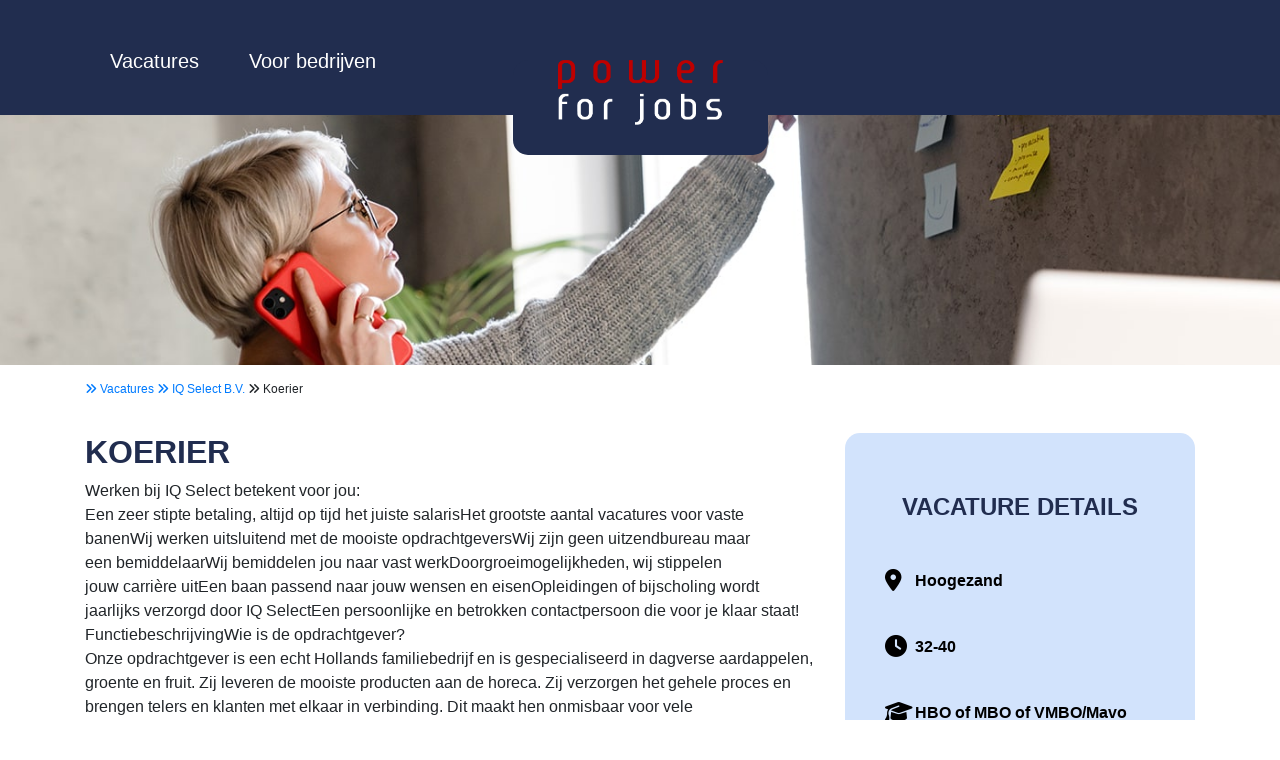

--- FILE ---
content_type: text/html; charset=UTF-8
request_url: https://www.powerforjobs.nl/vacatures/vac-k-s-752/iq-select-b.v./koerier/
body_size: 6454
content:
<!DOCTYPE html> 
<!--[if lt IE 7]> <html class="no-js lt-ie9 lt-ie8 lt-ie7" lang="nl-nl"> <![endif]-->
<!--[if IE 7]>    <html class="no-js lt-ie9 lt-ie8" lang="nl-nl"> <![endif]-->
<!--[if IE 8]>    <html class="no-js lt-ie9" lang="nl-nl"> <![endif]-->
<!--[if gt IE 8]><!--> <html class="no-js" lang="nl-nl"> <!--<![endif]-->
<head>
	<!-- Google Tag Manager -->
	<script>(function(w,d,s,l,i){w[l]=w[l]||[];w[l].push({'gtm.start':
	new Date().getTime(),event:'gtm.js'});var f=d.getElementsByTagName(s)[0],
	j=d.createElement(s),dl=l!='dataLayer'?'&l='+l:'';j.async=true;j.src=
	'https://www.googletagmanager.com/gtm.js?id='+i+dl;f.parentNode.insertBefore(j,f);
	})(window,document,'script','dataLayer','GTM-5MV497K5');</script>
	<!-- End Google Tag Manager -->
	<meta charset="utf-8">		
	<meta name="robots" content="index, follow">
	<meta name="viewport" content="width=device-width, initial-scale=1, shrink-to-fit=yes">

	<meta name="theme-color" content="">
	<link rel="shortcut icon" type="image/x-icon" href="favicon.ico">
	<base href="https://www.powerforjobs.nl/" target="_self">		
	
			<script type="application/ld+json">
			{
				"@context" : "https://schema.org/",
				"@type" : "JobPosting",
				"title" : "Koerier",
				"description" : "Werken bij IQ Select betekent voor jou:
Een zeer stipte betaling, altijd op tijd het juiste salarisHet grootste aantal vacatures voor vaste banenWij werken uitsluitend met de mooiste opdrachtgeversWij zijn geen uitzendbureau maar een bemiddelaarWij bemiddelen jou naar vast werkDoorgroeimogelijkheden, wij stippelen jouw carrière uitEen baan passend naar jouw wensen en eisenOpleidingen of bijscholing wordt jaarlijks verzorgd door IQ SelectEen persoonlijke en betrokken contactpersoon die voor je klaar staat!
FunctiebeschrijvingWie is de opdrachtgever?
Onze opdrachtgever is een echt Hollands familiebedrijf en is gespecialiseerd in dagverse aardappelen, groente en fruit. Zij leveren de mooiste producten aan de horeca. Zij verzorgen het gehele proces en brengen telers en klanten met elkaar in verbinding. Dit maakt hen onmisbaar voor vele horecaondernemers. Werken bij deze mooie opdrachtgever betekend werken bij een bedrijf dat is uitgegroeid tot een toonaangevende speler binnen de AGF sector. Houdt jij van onderweg zijn? In contact met klanten staan? En goede service verlenen. Dan kan jij wel een onze nieuwe Chauffeur B worden! 
Wat ga je doen?
Als koerier start jouw dat tussen 04:00 en 06:00 uur in de ochtend en start je met het laden van alle bestellingen die gepland staan voor die dag. Dit doe je aan de hand van de route die je die dag gaat rijden. Eenmaal aangekomen bij de klant lever jij als koerier de bestelling netjes en zorgvuldig af. Omdat je in nauw contact staat met de klanten ben jij echt het visitekaartje voor deze klant. Daarom is het belangrijk dat jij klantgericht en representatief bent. Bij deze opdrachtgever maak je als koerier minimaal 40 uur in de week. Ook word er van je verwacht dat je 2 zaterdagen in de maand beschikbaar bent. Wel is het belangrijk dat jij al minimaal één jaar ervaring heb als koerier. 
Ben jij de topper die wij zoeken?
Ben jij die ervaren en enthousiaste koerier die opzoek is naar een nieuwe uitdaging? Stuur dan snel je CV door naar apeldoorn@iqselect.nl of bel naar het nummer: 055 303 9999Functie-eisenB rijbewijsMinimaal 1 jaar ervaring als koerierGoede beheersing van de Nederlandse taalFysiek werk is voor jou geen probleemBezit van eigen vervoerHandgeschakeld kunnen rijden.
ArbeidsvoorwaardenSalaris conform CAO opdrachtgeverSalaris per week tussen de €450 en €650 netto.Uitzicht op een vaste baan
",
				"identifier": {
					"@type": "PropertyValue",
					"name": "IQ Select B.V.",
					"value": "vac-k-s-752"
				},
				"datePosted" : "2022-09-24",
				"validThrough" : "2022-10-03T00:00",
					
				"employmentType" : "Fulltime",
			"industry" : "",
				
				"hiringOrganization" : {
					"@type" : "Organization",
					"name" : "IQ Select B.V.",
					"sameAs" : "www.iqselect.nl",
					"logo" : ""
				},
				"jobLocation": {
						"@type": "Place",
						"address": {
						"@type": "PostalAddress",
						"streetAddress": "",
						"addressLocality": "",
						"addressRegion": "",
						"postalCode": "",
						"addressCountry": "NL"
						}
					},
				"baseSalary": {
					"@type": "MonetaryAmount",
					"currency": "EU",
					"value": {
					  "@type": "QuantitativeValue",
					  "minValue": 0.00,
					  "maxValue": 0.00,
					  "unitText": ""
					}
				  }
			}
			</script>



<title>Bekijk de vacature voor Koerier bij IQ Select B.V.</title>
<meta name="description" content="Werken bij IQ Select betekent voor jou: Een zeer stipte betaling, altijd op tijd het juiste salarisHet grootste aantal vacatures">
<meta property="og:title" content="Bekijk de vacature voor Koerier bij IQ Select B.V." />
<meta property="og:url" content="https://www.powerforjobs.nl/vacatures/vac-k-s-752/iq-select-b.v./koerier/" />
<meta property="og:description" content="Werken bij IQ Select betekent voor jou: Een zeer stipte betaling, altijd op tijd het juiste salarisHet grootste aantal vacatures" />
<meta property="og:type" content="website" />
<meta property="og:image" content="" />
<meta itemprop="description" content="Werken bij IQ Select betekent voor jou: Een zeer stipte betaling, altijd op tijd het juiste salarisHet grootste aantal vacatures">

<meta name="twitter:card" content="summary" />
<meta name="twitter:title" content="Bekijk de vacature voor Koerier bij IQ Select B.V." />
<meta name="twitter:site" content="https://www.powerforjobs.nl/" />
<meta name="twitter:creator" content="@PowerInternet" />
<meta name="twitter:description" content="Werken bij IQ Select betekent voor jou: Een zeer stipte betaling, altijd op tijd het juiste salarisHet grootste aantal vacatures" />
<meta name="twitter:image" content="" />
<meta name="twitter:image:src" content="" />


<link rel="canonical" href="https://www.powerforjobs.nl/vacatures/vac-k-s-752/iq-select-b.v./koerier/" /><script type="application/ld+json">
		{
		  "@context": "https://schema.org",
		  "@type": "Article",
		  "mainEntityOfPage": {
			"@type": "WebPage",
			"@id": "https://www.powerforjobs.nl/vacatures/vac-k-s-752/iq-select-b.v./koerier/"
		  },
		  "headline": "Bekijk de vacature voor Koerier bij IQ Select B.V.",
		  "description": "Werken bij IQ Select betekent voor jou: Een zeer stipte betaling, altijd op tijd het juiste salarisHet grootste aantal vacatures",
		  "image": [
			""
		  ],  
		  "author": {
			"@type": "Person",
			"name": "Robbert",
			"url": "https://robbertjan.nl/"
		  },  
		  "publisher": {
			"@type": "Organization",
			"name": "Power Internet",
			"logo": {
			  "@type": "ImageObject",
			  "url": "https://www.powerforjobs.nl/afbeeldingen/logo-powerforjobs.png"
			}
		  },
		  "datePublished": "",
		  "dateModified": ""
		}
</script><!-- Google tag (gtag.js) -->
<script async src="https://www.googletagmanager.com/gtag/js?id=G-PRM2LW0N2L"></script>
<script>
  window.dataLayer = window.dataLayer || [];
  function gtag(){dataLayer.push(arguments);}
  gtag('js', new Date());

  gtag('config', 'G-PRM2LW0N2L');
</script>

	
<style>	a,abbr,acronym,address,applet,article,aside,audio,b,big,blockquote,body,canvas,caption,center,cite,code,dd,del,details,dfn,div,dl,dt,em,embed,fieldset,figcaption,figure,footer,form,h1,h2,h3,h4,h5,h6,header,hgroup,html,i,iframe,img,ins,kbd,label,legend,li,mark,menu,nav,object,ol,output,p,pre,q,ruby,s,samp,section,small,span,strike,strong,sub,summary,sup,table,tbody,td,tfoot,th,thead,time,tr,tt,u,ul,var,video{margin:0;padding:0;border:0;font-size:100%;font:inherit;vertical-align:baseline}article,aside,details,figcaption,figure,footer,header,hgroup,menu,nav,section{display:block}body{line-height:1}ol,ul{list-style:none}blockquote,q{quotes:none}blockquote:after,blockquote:before,q:after,q:before{content:'';content:none}table{border-collapse:collapse;border-spacing:0}	*{border-radius:0px!important}	.container,.container-fluid,.container-lg,.container-md,.container-sm,.container-xl,.container-xxl{width:100%;padding-right:var(--bs-gutter-x,.75rem);padding-left:var(--bs-gutter-x,.75rem);margin-right:auto;margin-left:auto}.row{--bs-gutter-x:1.5rem;--bs-gutter-y:0;display:flex;flex-wrap:wrap;margin-top:calc(-1 * var(--bs-gutter-y));margin-right:calc(-.5 * var(--bs-gutter-x));margin-left:calc(-.5 * var(--bs-gutter-x))}.row>*{flex-shrink:0;width:100%;max-width:100%;padding-right:calc(var(--bs-gutter-x) * .5);padding-left:calc(var(--bs-gutter-x) * .5);margin-top:var(--bs-gutter-y)}.col-1{flex:0 0 auto;width:8.33333333%}.col-2{flex:0 0 auto;width:16.66666667%}.col-3{flex:0 0 auto;width:25%}.col-4{flex:0 0 auto;width:33.33333333%}.col-5{flex:0 0 auto;width:41.66666667%}.col-6{flex:0 0 auto;width:50%}.col-7{flex:0 0 auto;width:58.33333333%}.col-8{flex:0 0 auto;width:66.66666667%}.col-9{flex:0 0 auto;width:75%}.col-10{flex:0 0 auto;width:83.33333333%}.col-11{flex:0 0 auto;width:91.66666667%}.col-12{flex:0 0 auto;width:100%}.img-fluid{max-width:100%;height:auto}@media (min-width:576px){.container,.container-sm{max-width:540px}}@media (min-width:768px){.container,.container-md,.container-sm{max-width:720px}.col-md-1{flex:0 0 auto;width:8.33333333%}.col-md-2{flex:0 0 auto;width:16.66666667%}.col-md-3{flex:0 0 auto;width:25%}.col-md-4{flex:0 0 auto;width:33.33333333%}.col-md-5{flex:0 0 auto;width:41.66666667%}.col-md-6{flex:0 0 auto;width:50%}.col-md-7{flex:0 0 auto;width:58.33333333%}.col-md-8{flex:0 0 auto;width:66.66666667%}.col-md-9{flex:0 0 auto;width:75%}.col-md-10{flex:0 0 auto;width:83.33333333%}.col-md-11{flex:0 0 auto;width:91.66666667%}.col-md-12{flex:0 0 auto;width:100%}}@media (min-width:992px){.container,.container-lg,.container-md,.container-sm{max-width:960px}.col-lg-auto{flex:0 0 auto;width:auto}.col-lg-1{flex:0 0 auto;width:8.33333333%}.col-lg-2{flex:0 0 auto;width:16.66666667%}.col-lg-3{flex:0 0 auto;width:25%}.col-lg-4{flex:0 0 auto;width:33.33333333%}.col-lg-5{flex:0 0 auto;width:41.66666667%}.col-lg-6{flex:0 0 auto;width:50%}.col-lg-7{flex:0 0 auto;width:58.33333333%}.col-lg-8{flex:0 0 auto;width:66.66666667%}.col-lg-9{flex:0 0 auto;width:75%}.col-lg-10{flex:0 0 auto;width:83.33333333%}.col-lg-11{flex:0 0 auto;width:91.66666667%}.col-lg-12{flex:0 0 auto;width:100%}}@media (min-width:1200px){.container,.container-lg,.container-md,.container-sm,.container-xl{max-width:1140px}}</style>

<body class="vacatures"> 
<!-- Google Tag Manager (noscript) -->
<noscript><iframe src="https://www.googletagmanager.com/ns.html?id=GTM-5MV497K5"
height="0" width="0" style="display:none;visibility:hidden"></iframe></noscript>
<!-- End Google Tag Manager (noscript) -->
	<header>
	<div class="container">
		<div class="row">
			<div class="col-xs-hidden col-md-4 linkermenu">
				<nav>
					<ul class="navigatie">
						<li>
							<a href="https://www.powerforjobs.nl/vacatures" title="Bekijk alle vacatures">
								Vacatures
							</a>
						</li>
						<li>
							<a href="https://www.powerforjobs.nl/bedrijven/" title="Voor bedrijven!">Voor bedrijven</a>
						</li>
					</ul>
				</nav>
			</div>
			<div class="col-xs-hidden col-md-4 header-logo">
				<div class="header-logo-img">
					<a href="https://www.powerforjobs.nl/" title="Terug naar de homepage van Power For Jobs!">
						<img src="resources/afbeeldingen/default/power-for-jobs-logo.png" width="165" height="65" alt="Vindt jouw nieuwe baan via Power For Jobs!" title="Vindt jouw nieuwe baan via Power For Jobs!" class="lozad img-fluid">	
					</a>
				</div>
			</div>
			<div class="col-xs-hidden col-md-4 rechtermenu">
				
			</div>
		</div>
	</div>
</header>				<section>
					<div class="vacature-image-holder container-fluid" style="background-image:url('https://www.powerforjobs.nl/resources/afbeeldingen/beroepsgroep/power-for-jobs-secratieel-medewerker.jpg')">
					
					</div>
				</section>
				<section>
					<div class="container breadcrumbs">
						<div class="row">
							<div class="container">
								<a href="https://www.powerforjobs.nl/vacatures/alle-vacatures/" title="Alle vacatures"> <i class="fa-solid fa-angles-right"></i> Vacatures </a>
								<a href="https://www.powerforjobs.nl/vacatures/iq-select-b.v./" title="Bekijk alle vacatures van IQ Select B.V."> <i class="fa-solid fa-angles-right"></i> IQ Select B.V. </a>
								<i class="fa-solid fa-angles-right"></i> Koerier							</div>
						</div>
					</div>
				</section>
				<section>
					<div class="container vacature-holder-tekst">
						
						<div class="row">
							
							<div class="col-12 col-md-8">
								<div class="vacature-tekst-inhoud">
									<h1>Koerier</h1>
								
										Werken bij IQ Select betekent voor jou:<br />
Een zeer stipte betaling, altijd op tijd het juiste salarisHet grootste aantal vacatures voor vaste banenWij werken uitsluitend met de mooiste opdrachtgeversWij zijn geen uitzendbureau maar een bemiddelaarWij bemiddelen jou naar vast werkDoorgroeimogelijkheden, wij stippelen jouw carrière uitEen baan passend naar jouw wensen en eisenOpleidingen of bijscholing wordt jaarlijks verzorgd door IQ SelectEen persoonlijke en betrokken contactpersoon die voor je klaar staat!<br />
FunctiebeschrijvingWie is de opdrachtgever?<br />
Onze opdrachtgever is een echt Hollands familiebedrijf en is gespecialiseerd in dagverse aardappelen, groente en fruit. Zij leveren de mooiste producten aan de horeca. Zij verzorgen het gehele proces en brengen telers en klanten met elkaar in verbinding. Dit maakt hen onmisbaar voor vele horecaondernemers. Werken bij deze mooie opdrachtgever betekend werken bij een bedrijf dat is uitgegroeid tot een toonaangevende speler binnen de AGF sector. Houdt jij van onderweg zijn? In contact met klanten staan? En goede service verlenen. Dan kan jij wel een onze nieuwe Chauffeur B worden! <br />
Wat ga je doen?<br />
Als koerier start jouw dat tussen 04:00 en 06:00 uur in de ochtend en start je met het laden van alle bestellingen die gepland staan voor die dag. Dit doe je aan de hand van de route die je die dag gaat rijden. Eenmaal aangekomen bij de klant lever jij als koerier de bestelling netjes en zorgvuldig af. Omdat je in nauw contact staat met de klanten ben jij echt het visitekaartje voor deze klant. Daarom is het belangrijk dat jij klantgericht en representatief bent. Bij deze opdrachtgever maak je als koerier minimaal 40 uur in de week. Ook word er van je verwacht dat je 2 zaterdagen in de maand beschikbaar bent. Wel is het belangrijk dat jij al minimaal één jaar ervaring heb als koerier. <br />
Ben jij de topper die wij zoeken?<br />
Ben jij die ervaren en enthousiaste koerier die opzoek is naar een nieuwe uitdaging? Stuur dan snel je CV door naar apeldoorn@iqselect.nl of bel naar het nummer: 055 303 9999Functie-eisenB rijbewijsMinimaal 1 jaar ervaring als koerierGoede beheersing van de Nederlandse taalFysiek werk is voor jou geen probleemBezit van eigen vervoerHandgeschakeld kunnen rijden.<br />
ArbeidsvoorwaardenSalaris conform CAO opdrachtgeverSalaris per week tussen de €450 en €650 netto.Uitzicht op een vaste baan<br />
								</div>
								<div class="vacature-tekst-aanvullende-informatie">
								
							
									<div class="row">
										<div class="col"><h1>Aanvullende informatie</h1></div>
									</div>
									
									<div class="row">
										<div class="col">
											
											<table class="table table-striped">
												<tbody>
													<tr>
														<td>Bedrijfsnaam</td>
														<td><a href="https://www.powerforjobs.nl/vacatures/iq-select-b.v./" title="Bekijk alle vacatures van IQ Select B.V.">IQ Select B.V. </a></td>
													</tr>	
													
													
													<tr>
														<td>Functie titel</td>
														<td>Koerier</td>
													</tr>
													
													
																												
														
																												
																												
																												<tr>
															<td>Plaats</td>
															<td>Hoogezand</td>
														</tr>
																												
																												
												
												</tbody>												
											</table>
										
										</div>
									</div>
								
									
							
									
									
									
								</div>
								
								
							</div>
							<div class="col ">
								<div class="vacature-tekst-details rounded-block">
							
																	
								
									<div class="row"> 
										<div class="col">
											<h2>Vacature Details</h2>
										</div>
									</div>
									
																		<div class="row"> 
										<div class="col-1"><i class="fa-solid fa-location-dot"></i></div>
										<div class="col">Hoogezand</div>
									</div>
																		
									
																		<div class="row"> 
										<div class="col-1"><i class="fa-solid fa-clock"></i></div>
										<div class="col">32-40  
												
											</div>
									</div>
																		
									
																		<div class="row"> 
										<div class="col-1"><i class="fa-solid fa-graduation-cap"></i></div>
										<div class="col">HBO of MBO of VMBO/Mavo</div>
									</div>
																		
																		
									 
									<div class="row"> 
										<div class="col">
											Plaatsingsdatum: 24-09-2022										</div>
									</div>
									
									<div class="row"> 
										<div class="col">
											
											Sluitingsdatum: 03-10-2022										</div>
									</div>
								</div>
								
							
								<div class="vacature-solliciteer-direct rounded-block">
									<!--
									<div class="add-to-favorites">
																			</div>
									-->
									<div class="row">
										<div class="col text-center">
																					
											<div class="btn btn-danger solliciteren disabled" vacatureid="6660">
												Gesloten
											</div>
											<small>Helaas is deze vacature gesloten</small>
																				</div>
									</div>
									<!--
									<div class="share">
																			</div>
									-->
								</div>
							</div>
						</div>
					</div>
				</section>
				
			 <form id="sollicitatie-formulier">
    <div class="modal fade bd-sollicitatie-modal-lg verstuur-sollicitatie-formulier" id="exampleModal" tabindex="-1" role="dialog" aria-labelledby="exampleModalLabel" aria-hidden="true">
        <div class="modal-dialog " role="document">
            <div class="modal-content">
                <div class="container">
                    <div class="verstuur-sollicitatie-formulier-result">
                       <div class="sol-form">
                            <div class="card">
								<div class="card-header">
									 <div class="row">
										<div class="col-12"><h2 class="text-center">Solliciteer <br>Koerier</h2></div>
									</div>
								</div>
								<div class="card-body">
									<div class="row">
										<div class="col-12">
											<p class="text-center">
												Solliciteer zo snel mogelijk, geen gedoe met het uploaden van je CV, vul onderstaande formulier in om direct te solliciteren!
											</p>
										</div>
									</div>
									
									<div class="form-group row">
										<div class="col-12 col-md-12"  style="margin-bottom:10px">
											<label for="voornaam" class="form-label">Voornaam</label>
											<input type="text" id="voornaam" name="voornaam" class="form-control" placeholder="Voornaam" required>
										</div>
										<div class="col-12 col-md-12"  style="margin-bottom:10px">
											<label for="achternaam" class="form-label">Achternaam</label>
											<input type="text" id="achternaam" name="achternaam" class="form-control" placeholder="Achternaam" required>
										</div>
									</div>
									<div class="form-group row">
										<div class="col-12 col-md-12"  style="margin-bottom:10px">
											<label for="email" class="form-label">E-mailadres</label>
											<input type="email" id="email" name="email" class="form-control" placeholder="E-mailadres" required>
										</div>
										<div class="col-12 col-md-12"  style="margin-bottom:10px">
											<label for="telefoon" class="form-label">Telefoonnummer</label>
											<input type="tel" id="telefoon" name="telefoon" class="form-control" placeholder="Telefoonnummer" required>
										</div>
										
									</div>
									<div class="form-group row">
										<div class="col-12">
											<input type="hidden" name="vacature-url" value="https://www.powerforjobs.nl/vacatures/vac-k-s-752/iq-select-b.v./koerier/">
											<input type="hidden" name="vacatureidentifier" value="vac-k-s-752">
											<input type="submit" class="btn btn-success verstuur-sollicitatie text-center" value="Solliciteer direct">
										</div>
									</div>
								</div>
							</div>
                        </div>
                    </div>
                </div>
            </div>
        </div>
    </div>
</form>
		

<footer>

	
	<div class="container">
		<div class="row">
			<div class="col-6 col-md-3">
			
			</div>
			<div class="col-6 col-md-3">
				
				<h3>Werkgevers</h3>
					<ul>
						<li><a href="bedrijven" title="Beheer uw dashboard">Mijn dashboard</a></li>
						<li><a href="waarom-een-vacature-op-powerforjobs/" title="Beheer uw dashboard">Waarom Power For Jobs?</a></li>
						
					</ul>
				
			</div>
			<div class="col-6 col-md-3">
				
					<h3>Vacatures</h3>
					<ul>
						<li><a href="beroepsgroep/administratief/" title="Waarom werken in de administratie?">In de administratie</a></li>
						<li>In de zorg</li>
						<!--
							<li><a href="beroepsgroep/horeca/" title="Werken in de horeca?">In de horeca</a></li>
						-->
						<li>In de bouw</li>
						<li>In de detailhandel</li>
						<li>In de wellness</li>
					
					</ul>
				
			</div>
			<div class="col-12 col-md-3">
				<h3>Power for Jobs</h3>
					<ul>
						<li>Bijlestaal 54</li>
						<li>1721PW Broek op Langedijk</li>
						<li>Nederland</li>
						<li>072-8200112</li>
						<li><a href="alle-vacatures" title="Alle vacatures">Alle vacatures</a></li>
					</ul>
				
			</div>
		</div>
		
		
		<div class="row">
			<div class="col-12">
				&copy; 2026 | 
					<a href="https://www.powerinternet.nl/" target="_blank" title="Power Internet - Professionele websites">Power Internet - Professionele websites</a> | 
					<a href="https://www.rjhosting.nl/" target="_blank" title="Hosting via RJHosting.nl">Hosting via RJHosting.nl</a> | 
					<a href="https://www.powerinternet.nl/privacyverklaring" target="_blank" title="Lees onze privacyverklaring">Privacyverklaring</a> | 
					<a href="https://www.powerinternet.nl/algemene-voorwaarden" target="_blank" title="Lees onze algemene voorwaarden">Algemene Voorwaarden</a> | 
					<a href="https://www.seonetwerk.nl/" target="_blank" title="HET SEO NETWERK VOOR DE ONDERNEMER">SEONetwerk</a>
					<a href="https://rattenbestrijdingnederland.nl/ target="_blank" title="Rattenbestrijding in Nederland, wil jij deze domeinnaam?">rattenbestrijdingnederland.nl</a>
			</div>
		</div>
	</div>



</footer>












</body>
</html>
<script src="https://code.jquery.com/jquery-latest.min.js" ></script>
<link rel="stylesheet" href="https://stackpath.bootstrapcdn.com/bootstrap/4.3.1/css/bootstrap.min.css" integrity="sha384-ggOyR0iXCbMQv3Xipma34MD+dH/1fQ784/j6cY/iJTQUOhcWr7x9JvoRxT2MZw1T" crossorigin="anonymous">
<script src="https://cdnjs.cloudflare.com/ajax/libs/popper.js/1.14.7/umd/popper.min.js" integrity="sha384-UO2eT0CpHqdSJQ6hJty5KVphtPhzWj9WO1clHTMGa3JDZwrnQq4sF86dIHNDz0W1" crossorigin="anonymous"></script>
<script src="https://stackpath.bootstrapcdn.com/bootstrap/4.3.1/js/bootstrap.min.js" integrity="sha384-JjSmVgyd0p3pXB1rRibZUAYoIIy6OrQ6VrjIEaFf/nJGzIxFDsf4x0xIM+B07jRM" crossorigin="anonymous"></script>

<script src="https://cdn.jsdelivr.net/npm/lozad/dist/lozad.min.js" ></script>

<link href="https://cdn.jsdelivr.net/npm/summernote/dist/summernote-bs4.min.css" rel="stylesheet">
<script src="https://cdn.jsdelivr.net/npm/summernote/dist/summernote-bs4.min.js"></script>



<script src="resources/template/script.min.js" ></script>
<!--<script src="resources/template/scripts.js" ></script>-->
<link rel="stylesheet/less" type="text/css" href="resources/template/style.less" />

<script src="//cdnjs.cloudflare.com/ajax/libs/less.js/3.9.0/less.min.js"  ></script>
<link href="https://gitcdn.github.io/bootstrap-toggle/2.2.2/css/bootstrap-toggle.min.css" rel="stylesheet">
<script src="https://gitcdn.github.io/bootstrap-toggle/2.2.2/js/bootstrap-toggle.min.js"></script>
<script src="https://kit.fontawesome.com/da4c587fd1.js" crossorigin="anonymous"></script>